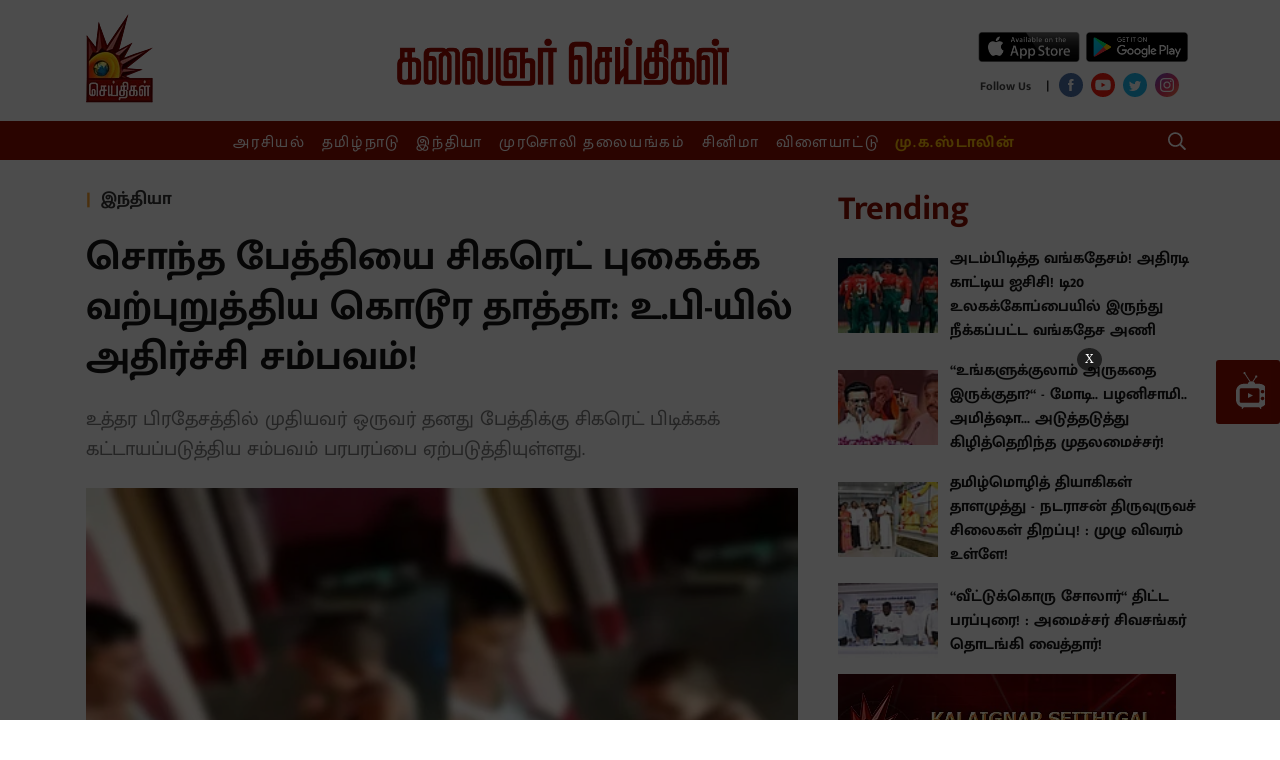

--- FILE ---
content_type: text/html; charset=utf-8
request_url: https://www.metype.com/iframe?account_id=1000168&primary_color=IzhmMGYwMQ==&bg_color=dHJhbnNwYXJlbnQ=&font_color=IzRhNGE0YQ==&page_url=aHR0cHMlM0ElMkYlMkZ3d3cua2FsYWlnbmFyc2VpdGhpZ2FsLmNvbSUyRmluZGlhJTJGMjAyMiUyRjA2JTJGMDIlMkZncmFuZGZhdGhlci1mb3JjZXMtbWlub3ItZ2lybC10by1zbW9rZS1jaWdhcmV0dGUtaW4tdXAtdW5uYW8=&windowHeight=700&screenWidth=null&font_url=&font_family=
body_size: 4055
content:
<!DOCTYPE html>
<html>
  <head>
    <title>Metype</title>
    <script async='async' src='https://www.googletagservices.com/tag/js/gpt.js'></script>
    <script>
      var googletag = googletag || {};
      googletag.cmd = googletag.cmd || [];
    </script>
    <meta name="csrf-param" content="authenticity_token" />
<meta name="csrf-token" content="15gGpObewtpFHkuruVS9XQujDvqQIYsLeQ+BAX6xyahX5gE2K+T7PhBrw7NoKcUsks5uTdAjQQXdaSGD9db2Hg==" />
    <meta content="width=device-width, initial-scale=1.0, maximum-scale=1.0, user-scalable=0" name="viewport">
    <style>
      @font-face{font-family:'Open Sans';font-style:normal;font-weight:400;src:local('Open Sans Regular'),local('OpenSans-Regular'),url(https://fonts.gstatic.com/s/opensans/v16/mem8YaGs126MiZpBA-UFWJ0bf8pkAp6a.woff2) format('woff2');unicode-range:U+0460-052F,U+1C80-1C88,U+20B4,U+2DE0-2DFF,U+A640-A69F,U+FE2E-FE2F;font-display:swap}@font-face{font-family:'Open Sans';font-style:normal;font-weight:400;src:local('Open Sans Regular'),local('OpenSans-Regular'),url(https://fonts.gstatic.com/s/opensans/v16/mem8YaGs126MiZpBA-UFUZ0bf8pkAp6a.woff2) format('woff2');unicode-range:U+0400-045F,U+0490-0491,U+04B0-04B1,U+2116;font-display:swap}@font-face{font-family:'Open Sans';font-style:normal;font-weight:400;src:local('Open Sans Regular'),local('OpenSans-Regular'),url(https://fonts.gstatic.com/s/opensans/v16/mem8YaGs126MiZpBA-UFWZ0bf8pkAp6a.woff2) format('woff2');unicode-range:U+1F00-1FFF;font-display:swap}@font-face{font-family:'Open Sans';font-style:normal;font-weight:400;src:local('Open Sans Regular'),local('OpenSans-Regular'),url(https://fonts.gstatic.com/s/opensans/v16/mem8YaGs126MiZpBA-UFVp0bf8pkAp6a.woff2) format('woff2');unicode-range:U+0370-03FF;font-display:swap}@font-face{font-family:'Open Sans';font-style:normal;font-weight:400;src:local('Open Sans Regular'),local('OpenSans-Regular'),url(https://fonts.gstatic.com/s/opensans/v16/mem8YaGs126MiZpBA-UFWp0bf8pkAp6a.woff2) format('woff2');unicode-range:U+0102-0103,U+0110-0111,U+1EA0-1EF9,U+20AB;font-display:swap}@font-face{font-family:'Open Sans';font-style:normal;font-weight:400;src:local('Open Sans Regular'),local('OpenSans-Regular'),url(https://fonts.gstatic.com/s/opensans/v16/mem8YaGs126MiZpBA-UFW50bf8pkAp6a.woff2) format('woff2');unicode-range:U+0100-024F,U+0259,U+1E00-1EFF,U+2020,U+20A0-20AB,U+20AD-20CF,U+2113,U+2C60-2C7F,U+A720-A7FF;font-display:swap}@font-face{font-family:'Open Sans';font-style:normal;font-weight:400;src:local('Open Sans Regular'),local('OpenSans-Regular'),url(https://fonts.gstatic.com/s/opensans/v16/mem8YaGs126MiZpBA-UFVZ0bf8pkAg.woff2) format('woff2');unicode-range:U+0000-00FF,U+0131,U+0152-0153,U+02BB-02BC,U+02C6,U+02DA,U+02DC,U+2000-206F,U+2074,U+20AC,U+2122,U+2191,U+2193,U+2212,U+2215,U+FEFF,U+FFFD;font-display:swap}@font-face{font-family:'Open Sans';font-style:normal;font-weight:700;src:local('Open Sans Bold'),local('OpenSans-Bold'),url(https://fonts.gstatic.com/s/opensans/v16/mem5YaGs126MiZpBA-UN7rgOX-hpKKSTj5PW.woff2) format('woff2');unicode-range:U+0460-052F,U+1C80-1C88,U+20B4,U+2DE0-2DFF,U+A640-A69F,U+FE2E-FE2F;font-display:swap}@font-face{font-family:'Open Sans';font-style:normal;font-weight:700;src:local('Open Sans Bold'),local('OpenSans-Bold'),url(https://fonts.gstatic.com/s/opensans/v16/mem5YaGs126MiZpBA-UN7rgOVuhpKKSTj5PW.woff2) format('woff2');unicode-range:U+0400-045F,U+0490-0491,U+04B0-04B1,U+2116;font-display:swap}@font-face{font-family:'Open Sans';font-style:normal;font-weight:700;src:local('Open Sans Bold'),local('OpenSans-Bold'),url(https://fonts.gstatic.com/s/opensans/v16/mem5YaGs126MiZpBA-UN7rgOXuhpKKSTj5PW.woff2) format('woff2');unicode-range:U+1F00-1FFF;font-display:swap}@font-face{font-family:'Open Sans';font-style:normal;font-weight:700;src:local('Open Sans Bold'),local('OpenSans-Bold'),url(https://fonts.gstatic.com/s/opensans/v16/mem5YaGs126MiZpBA-UN7rgOUehpKKSTj5PW.woff2) format('woff2');unicode-range:U+0370-03FF;font-display:swap}@font-face{font-family:'Open Sans';font-style:normal;font-weight:700;src:local('Open Sans Bold'),local('OpenSans-Bold'),url(https://fonts.gstatic.com/s/opensans/v16/mem5YaGs126MiZpBA-UN7rgOXehpKKSTj5PW.woff2) format('woff2');unicode-range:U+0102-0103,U+0110-0111,U+1EA0-1EF9,U+20AB;font-display:swap}@font-face{font-family:'Open Sans';font-style:normal;font-weight:700;src:local('Open Sans Bold'),local('OpenSans-Bold'),url(https://fonts.gstatic.com/s/opensans/v16/mem5YaGs126MiZpBA-UN7rgOXOhpKKSTj5PW.woff2) format('woff2');unicode-range:U+0100-024F,U+0259,U+1E00-1EFF,U+2020,U+20A0-20AB,U+20AD-20CF,U+2113,U+2C60-2C7F,U+A720-A7FF;font-display:swap}@font-face{font-family:'Open Sans';font-style:normal;font-weight:700;src:local('Open Sans Bold'),local('OpenSans-Bold'),url(https://fonts.gstatic.com/s/opensans/v16/mem5YaGs126MiZpBA-UN7rgOUuhpKKSTjw.woff2) format('woff2');unicode-range:U+0000-00FF,U+0131,U+0152-0153,U+02BB-02BC,U+02C6,U+02DA,U+02DC,U+2000-206F,U+2074,U+20AC,U+2122,U+2191,U+2193,U+2212,U+2215,U+FEFF,U+FFFD;font-display:swap}
    </style>
    <link rel="stylesheet" media="all" href="https://fea.assettype.com/quintype-metype/assets/iframe-002824109646ce15d4d1.css" />
    <script>
     (function(i,s,o,g,r,a,m){i['GoogleAnalyticsObject']=r;i[r]=i[r]||function(){
       (i[r].q=i[r].q||[]).push(arguments)},i[r].l=1*new Date();a=s.createElement(o),
			      m=s.getElementsByTagName(o)[0];a.async=1;a.src=g;m.parentNode.insertBefore(a,m)
     })(window,document,'script','https://www.google-analytics.com/analytics.js','ga');

     ga('create', "UA-104300345-1", 'auto');
     window.cdn = "https://fea.assettype.com"
    </script>
    <script type="text/javascript" src="https://platform.twitter.com/widgets.js" async defer></script>
    <script>
      function getValueByParameter(parameterName) {
        var result = null,
            tmp = [];
        location.search
            .substr(1)
            .split("&")
            .forEach(function (item) {
              tmp = item.split(/=(.*)/);
              if (tmp[0] === parameterName) result = decodeURIComponent(tmp[1]);
            });
        return result;
      }

      function accountLoginEnabled() {
        var config = talktype.config || metype.config;
        return config.account.configurations.find(function(configuration) {
          return configuration.name === 'account_login'
        });
      }

    </script>
    <script>
          window.RECAPTCHA_SITE_KEY= '6Ld9zdQqAAAAABb77E1JrDgOC5OpwKbL41yKskJt'
    </script>

  </head>

  <body>
    <script type="text/javascript">
       window.fbAsyncInit = function() {
         FB.init({
       appId  : '161943907696017',
       status : true, // check login status
       cookie : true, // enable cookies to allow the server to access the session
       xfbml  : true  // parse XFBML
         });
     };

     (function(d) {
         var js, id = 'facebook-jssdk'; if (d.getElementById(id)) {return;}
         js = d.createElement('script'); js.id = id; js.async = true;
         js.src = "//connect.facebook.net/en_US/all.js";
         d.getElementsByTagName('head')[0].appendChild(js);
     }(document));
        window.talktype = window.talktype || function(f) {
          if(talktype.loaded)
            f();
          else(talktype.q=talktype.q||[]).push(arguments);
        };

        window.metype = window.metype || function(f) {
          if(metype.loaded)
            f();
          else(metype.q=metype.q||[]).push(arguments);
        };

     window.gapiClient = {
         response_type: 'code',
         cookie_policy: 'single_host_origin',
         client_id: '568104192219-3fqh2m92p6smcl3ufhd14ft54bglu3hf.apps.googleusercontent.com',
         scope: 'email profile',
         approval_prompt: 'force'
     }

     function handleClientLoad() {
         gapi.load('auth2', initClient);
     }

     function initClient() {
         if (!gapi.client) return;
         gapi.client.init(gapiClient).then(function () {
         });
     }

    function decodeHtml(html) {
      var txt = document.createElement("textarea");
      txt.innerHTML = html;
      return txt.value;
    }

    function setCustomFonts(fontUrl, fontFamily) {
      var head = document.head;
      var link = document.createElement("link");
      link.type = "text/css";
      link.rel = "stylesheet";
      /* when we add font family like this 'abcd', sans-serif it converts those single quotes in to enocded html. in font-url also it is taking special character as encoded. for overcoming that issue i decoded it and use it. */
      link.href = decodeHtml(fontUrl);

      head.appendChild(link);
      document.documentElement.style.setProperty('--main-font-family', decodeHtml(fontFamily));
    }
    </script>

    <script async defer src="https://apis.google.com/js/api.js"
    onload="this.onload=function(){};handleClientLoad()"
    onreadystatechange="if (this.readyState === 'complete') this.onload()">
    </script>
    <div  data-metype-account-id="1000168"
      data-metype-account-name="Kalaignar Seithigal"
      data-metype-host="https://www.metype.com/"
      data-metype-primary-color="#8f0f01"
      data-metype-secondary-color=""
      data-metype-bg-color="transparent"
      data-metype-comment-widget-id=""
      data-metype-font-color="#4a4a4a"
      data-metype-reactions="[{&quot;id&quot;:1,&quot;name&quot;:&quot;Like&quot;,&quot;created_at&quot;:&quot;2017-10-17T06:08:15.391Z&quot;,&quot;updated_at&quot;:&quot;2017-10-17T06:08:15.391Z&quot;},{&quot;id&quot;:2,&quot;name&quot;:&quot;Flag&quot;,&quot;created_at&quot;:&quot;2017-10-17T06:08:15.397Z&quot;,&quot;updated_at&quot;:&quot;2017-10-17T06:08:15.397Z&quot;},{&quot;id&quot;:3,&quot;name&quot;:&quot;AxiomEmoji&quot;,&quot;created_at&quot;:&quot;2017-11-30T13:29:56.465Z&quot;,&quot;updated_at&quot;:&quot;2017-11-30T13:29:56.465Z&quot;},{&quot;id&quot;:4,&quot;name&quot;:&quot;ActionsEmoji&quot;,&quot;created_at&quot;:&quot;2017-11-30T13:30:22.582Z&quot;,&quot;updated_at&quot;:&quot;2017-11-30T13:30:22.582Z&quot;},{&quot;id&quot;:5,&quot;name&quot;:&quot;InsightEmoji&quot;,&quot;created_at&quot;:&quot;2017-11-30T13:30:36.679Z&quot;,&quot;updated_at&quot;:&quot;2017-11-30T13:30:36.679Z&quot;},{&quot;id&quot;:6,&quot;name&quot;:&quot;Happy&quot;,&quot;created_at&quot;:&quot;2018-07-12T06:56:34.760Z&quot;,&quot;updated_at&quot;:&quot;2018-07-12T06:56:34.760Z&quot;},{&quot;id&quot;:7,&quot;name&quot;:&quot;Sad&quot;,&quot;created_at&quot;:&quot;2018-07-12T06:56:34.772Z&quot;,&quot;updated_at&quot;:&quot;2018-07-12T06:56:34.772Z&quot;},{&quot;id&quot;:8,&quot;name&quot;:&quot;Cool&quot;,&quot;created_at&quot;:&quot;2018-07-12T06:56:34.778Z&quot;,&quot;updated_at&quot;:&quot;2018-07-12T06:56:34.778Z&quot;},{&quot;id&quot;:9,&quot;name&quot;:&quot;Very Happy&quot;,&quot;created_at&quot;:&quot;2018-09-26T11:09:53.168Z&quot;,&quot;updated_at&quot;:&quot;2018-09-26T11:09:53.168Z&quot;},{&quot;id&quot;:10,&quot;name&quot;:&quot;Excited&quot;,&quot;created_at&quot;:&quot;2018-09-26T11:10:05.064Z&quot;,&quot;updated_at&quot;:&quot;2018-09-26T11:10:05.064Z&quot;},{&quot;id&quot;:11,&quot;name&quot;:&quot;Loved It&quot;,&quot;created_at&quot;:&quot;2018-09-26T11:10:15.567Z&quot;,&quot;updated_at&quot;:&quot;2018-09-26T11:10:15.567Z&quot;},{&quot;id&quot;:12,&quot;name&quot;:&quot;Angry&quot;,&quot;created_at&quot;:&quot;2018-09-26T11:10:24.479Z&quot;,&quot;updated_at&quot;:&quot;2018-09-26T11:10:24.479Z&quot;},{&quot;id&quot;:13,&quot;name&quot;:&quot;thumbsDownEmoji&quot;,&quot;created_at&quot;:&quot;2019-05-08T04:35:48.558Z&quot;,&quot;updated_at&quot;:&quot;2019-05-08T04:35:48.558Z&quot;},{&quot;id&quot;:14,&quot;name&quot;:&quot;thumbsUpEmoji&quot;,&quot;created_at&quot;:&quot;2019-05-08T04:35:56.139Z&quot;,&quot;updated_at&quot;:&quot;2019-05-08T04:35:56.139Z&quot;},{&quot;id&quot;:15,&quot;name&quot;:&quot;Clap&quot;,&quot;created_at&quot;:&quot;2019-06-20T11:45:06.526Z&quot;,&quot;updated_at&quot;:&quot;2019-06-20T11:45:06.526Z&quot;},{&quot;id&quot;:16,&quot;name&quot;:&quot;100&quot;,&quot;created_at&quot;:&quot;2019-07-30T09:23:28.187Z&quot;,&quot;updated_at&quot;:&quot;2019-07-30T09:23:28.187Z&quot;},{&quot;id&quot;:17,&quot;name&quot;:&quot;Celebrate&quot;,&quot;created_at&quot;:&quot;2019-07-30T09:23:44.505Z&quot;,&quot;updated_at&quot;:&quot;2019-07-30T09:23:44.505Z&quot;},{&quot;id&quot;:18,&quot;name&quot;:&quot;Lit&quot;,&quot;created_at&quot;:&quot;2019-07-30T09:23:58.216Z&quot;,&quot;updated_at&quot;:&quot;2019-07-30T09:23:58.216Z&quot;},{&quot;id&quot;:19,&quot;name&quot;:&quot;Broken Heart&quot;,&quot;created_at&quot;:&quot;2019-07-30T09:24:10.486Z&quot;,&quot;updated_at&quot;:&quot;2019-07-30T09:24:10.486Z&quot;}]"
      class="metype-widget-container"
      id="metype-comment-widget"
      data-metype-screen-width="null"
      data-metype-window-height="700"
      metype-author-image="https://fea.assettype.com/quintype-metype/assets/icons/author-b1d7806ace0e485f0f7374762a004506a82bec54e49e5cf9a38fde56bc1f0ae6.png"
      data-metype-creatives="true"
      data-metype-notification="true"></div>


<script type="text/javascript">
  console.log('loaded page html for commenting widget');
  document.getElementById("metype-comment-widget").setAttribute('data-talktype-page-id', getValueByParameter('page_url'));

  console.log("commenting widget font family is -> " , getComputedStyle(document.documentElement).getPropertyValue('--main-font-family'));

  talktype(function() {
      
      talktype.config = {
          subscribeToken: '0FTX6g.16kwFQ:ySxNl5n0k8hq8JPX',
          account: {"id":1000168,"config":null,"itsman_url":null,"name":"Kalaignar Seithigal","domains":["http://www.kalaignarseithigal.com","https://kalaignarseithigal-web.qtstage.io","https://www.kalaignarseithigal.com","https://kalaignarseithigal-web.quintype.io"],"profane_words":[],"profanity_configuration":{},"comments_limit":4,"logo":null,"configurations":[{"id":11,"name":"enable_image_uploads","display_name":"Images/GIFs in comments"}],"comment_reaction_sets":[{"id":520,"account_id":1000168,"reaction_set":[1],"created_at":"2019-11-14T10:51:28.815Z","updated_at":"2019-11-14T10:51:28.815Z"}],"page_reaction_sets":{"id":256,"account_id":1000168,"reaction_set":[{"id":771,"account_id":1000168,"reaction_id":8,"label":"Cool","custom":false,"short_code":":sunglasses:"},{"id":769,"account_id":1000168,"reaction_id":6,"label":"Happy","custom":false,"short_code":":smiley:"},{"id":770,"account_id":1000168,"reaction_id":7,"label":"Sad","custom":false,"short_code":":cry:"}],"created_at":"2019-03-16T06:44:38.170Z","updated_at":"2019-03-16T06:44:38.170Z"},"total_comments_count":41,"is_paid_account":false,"page_reactions_headline":"What's your reaction?","claps_reaction_headline":"","is_custom_claps_reaction":false,"white_label_config":{"ugc_widget":false,"comment_widget":false,"reaction_widget":false},"is_custom_font_enabled":false,"enabled_languages":{},"widget_language":null},
          featureToggle: {"show_migrated_data":false,"new_layout":true,"show_ads":true,"show_feed_ads":true,"notification_ui":true,"show_sso_credentials":true,"show_page_reactions":false,"show_promotion_banner":true,"free_trial":false,"show_authentication_shared_secret_token":true,"edit_comment":true,"show_page_metadata_setter":true,"show_date_range_picker":true},
      };
      talktype.iframeChild();
      talktype.initCommentWidget(document.getElementById("metype-comment-widget"));
      if (accountLoginEnabled() && getValueByParameter('jwt')) {
        window.postMessage({
          action: 'account_login',
          user: {'jwt': getValueByParameter('jwt')}
        },"*")
      }
  });
</script>

<script src="https://fea.assettype.com/quintype-metype/assets/iframe-ebb429d4635367962dfb.js" async="async"></script>


  </body>
</html>


--- FILE ---
content_type: text/html; charset=utf-8
request_url: https://www.google.com/recaptcha/api2/aframe
body_size: 265
content:
<!DOCTYPE HTML><html><head><meta http-equiv="content-type" content="text/html; charset=UTF-8"></head><body><script nonce="33b0QTf5s2jT9eCapiLTKg">/** Anti-fraud and anti-abuse applications only. See google.com/recaptcha */ try{var clients={'sodar':'https://pagead2.googlesyndication.com/pagead/sodar?'};window.addEventListener("message",function(a){try{if(a.source===window.parent){var b=JSON.parse(a.data);var c=clients[b['id']];if(c){var d=document.createElement('img');d.src=c+b['params']+'&rc='+(localStorage.getItem("rc::a")?sessionStorage.getItem("rc::b"):"");window.document.body.appendChild(d);sessionStorage.setItem("rc::e",parseInt(sessionStorage.getItem("rc::e")||0)+1);localStorage.setItem("rc::h",'1769388213935');}}}catch(b){}});window.parent.postMessage("_grecaptcha_ready", "*");}catch(b){}</script></body></html>

--- FILE ---
content_type: text/html; charset=utf-8
request_url: https://www.google.com/recaptcha/api2/aframe
body_size: -248
content:
<!DOCTYPE HTML><html><head><meta http-equiv="content-type" content="text/html; charset=UTF-8"></head><body><script nonce="tVdXP48A4W9tyMSvOD0OYw">/** Anti-fraud and anti-abuse applications only. See google.com/recaptcha */ try{var clients={'sodar':'https://pagead2.googlesyndication.com/pagead/sodar?'};window.addEventListener("message",function(a){try{if(a.source===window.parent){var b=JSON.parse(a.data);var c=clients[b['id']];if(c){var d=document.createElement('img');d.src=c+b['params']+'&rc='+(localStorage.getItem("rc::a")?sessionStorage.getItem("rc::b"):"");window.document.body.appendChild(d);sessionStorage.setItem("rc::e",parseInt(sessionStorage.getItem("rc::e")||0)+1);localStorage.setItem("rc::h",'1769388216834');}}}catch(b){}});window.parent.postMessage("_grecaptcha_ready", "*");}catch(b){}</script></body></html>